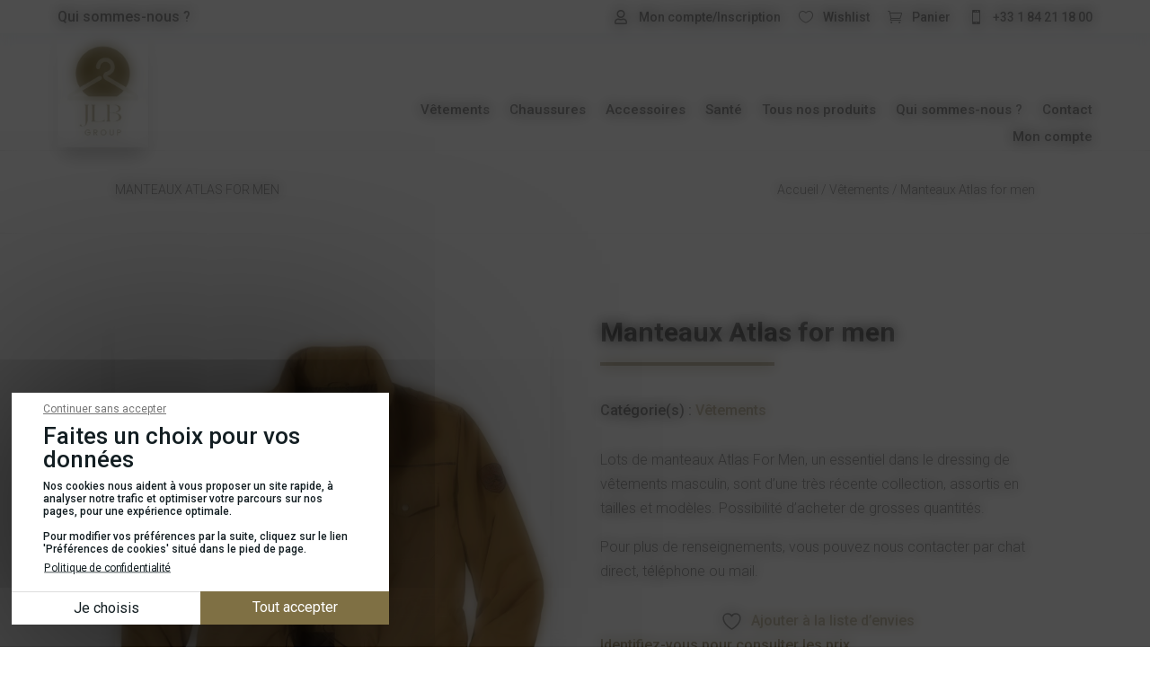

--- FILE ---
content_type: text/css
request_url: https://jlb-group.fr/wp-content/themes/JLBGroup/style.css?ver=1.0.1656421355
body_size: 71
content:
/*
Theme Name: JLBGroup
Theme URI: https://www.jlb-group.fr/
Template: Divi
Author: BeWithYou
Author URI: https://bewithyou.fr
Version: 1.0.1656421355
Updated: 2022-06-28 15:02:35

*/



--- FILE ---
content_type: text/css
request_url: https://jlb-group.fr/wp-content/et-cache/global/et-divi-customizer-global.min.css?ver=1764675035
body_size: 3109
content:
body,.et_pb_column_1_2 .et_quote_content blockquote cite,.et_pb_column_1_2 .et_link_content a.et_link_main_url,.et_pb_column_1_3 .et_quote_content blockquote cite,.et_pb_column_3_8 .et_quote_content blockquote cite,.et_pb_column_1_4 .et_quote_content blockquote cite,.et_pb_blog_grid .et_quote_content blockquote cite,.et_pb_column_1_3 .et_link_content a.et_link_main_url,.et_pb_column_3_8 .et_link_content a.et_link_main_url,.et_pb_column_1_4 .et_link_content a.et_link_main_url,.et_pb_blog_grid .et_link_content a.et_link_main_url,body .et_pb_bg_layout_light .et_pb_post p,body .et_pb_bg_layout_dark .et_pb_post p{font-size:16px}.et_pb_slide_content,.et_pb_best_value{font-size:18px}body{color:#000000}h1,h2,h3,h4,h5,h6{color:#000000}.woocommerce #respond input#submit,.woocommerce-page #respond input#submit,.woocommerce #content input.button,.woocommerce-page #content input.button,.woocommerce-message,.woocommerce-error,.woocommerce-info{background:#817044!important}#et_search_icon:hover,.mobile_menu_bar:before,.mobile_menu_bar:after,.et_toggle_slide_menu:after,.et-social-icon a:hover,.et_pb_sum,.et_pb_pricing li a,.et_pb_pricing_table_button,.et_overlay:before,.entry-summary p.price ins,.woocommerce div.product span.price,.woocommerce-page div.product span.price,.woocommerce #content div.product span.price,.woocommerce-page #content div.product span.price,.woocommerce div.product p.price,.woocommerce-page div.product p.price,.woocommerce #content div.product p.price,.woocommerce-page #content div.product p.price,.et_pb_member_social_links a:hover,.woocommerce .star-rating span:before,.woocommerce-page .star-rating span:before,.et_pb_widget li a:hover,.et_pb_filterable_portfolio .et_pb_portfolio_filters li a.active,.et_pb_filterable_portfolio .et_pb_portofolio_pagination ul li a.active,.et_pb_gallery .et_pb_gallery_pagination ul li a.active,.wp-pagenavi span.current,.wp-pagenavi a:hover,.nav-single a,.tagged_as a,.posted_in a{color:#817044}.et_pb_contact_submit,.et_password_protected_form .et_submit_button,.et_pb_bg_layout_light .et_pb_newsletter_button,.comment-reply-link,.form-submit .et_pb_button,.et_pb_bg_layout_light .et_pb_promo_button,.et_pb_bg_layout_light .et_pb_more_button,.woocommerce a.button.alt,.woocommerce-page a.button.alt,.woocommerce button.button.alt,.woocommerce button.button.alt.disabled,.woocommerce-page button.button.alt,.woocommerce-page button.button.alt.disabled,.woocommerce input.button.alt,.woocommerce-page input.button.alt,.woocommerce #respond input#submit.alt,.woocommerce-page #respond input#submit.alt,.woocommerce #content input.button.alt,.woocommerce-page #content input.button.alt,.woocommerce a.button,.woocommerce-page a.button,.woocommerce button.button,.woocommerce-page button.button,.woocommerce input.button,.woocommerce-page input.button,.et_pb_contact p input[type="checkbox"]:checked+label i:before,.et_pb_bg_layout_light.et_pb_module.et_pb_button{color:#817044}.footer-widget h4{color:#817044}.et-search-form,.nav li ul,.et_mobile_menu,.footer-widget li:before,.et_pb_pricing li:before,blockquote{border-color:#817044}.et_pb_counter_amount,.et_pb_featured_table .et_pb_pricing_heading,.et_quote_content,.et_link_content,.et_audio_content,.et_pb_post_slider.et_pb_bg_layout_dark,.et_slide_in_menu_container,.et_pb_contact p input[type="radio"]:checked+label i:before{background-color:#817044}a{color:#817044}.nav li ul{border-color:#2ea3f2}#page-container #top-header{background-color:#817044!important}#et-secondary-nav li ul{background-color:#817044}#main-header .nav li ul a{color:rgba(0,0,0,0.7)}.footer-widget,.footer-widget li,.footer-widget li a,#footer-info{font-size:14px}.footer-widget .et_pb_widget div,.footer-widget .et_pb_widget ul,.footer-widget .et_pb_widget ol,.footer-widget .et_pb_widget label{line-height:1.7em}#et-footer-nav .bottom-nav li.current-menu-item a{color:#2ea3f2}.woocommerce a.button.alt,.woocommerce-page a.button.alt,.woocommerce button.button.alt,.woocommerce button.button.alt.disabled,.woocommerce-page button.button.alt,.woocommerce-page button.button.alt.disabled,.woocommerce input.button.alt,.woocommerce-page input.button.alt,.woocommerce #respond input#submit.alt,.woocommerce-page #respond input#submit.alt,.woocommerce #content input.button.alt,.woocommerce-page #content input.button.alt,.woocommerce a.button,.woocommerce-page a.button,.woocommerce button.button,.woocommerce-page button.button,.woocommerce input.button,.woocommerce-page input.button,.woocommerce #respond input#submit,.woocommerce-page #respond input#submit,.woocommerce #content input.button,.woocommerce-page #content input.button,.woocommerce-message a.button.wc-forward,body .et_pb_button{background-color:#817044;border-width:0px!important;border-radius:0px}.woocommerce.et_pb_button_helper_class a.button.alt,.woocommerce-page.et_pb_button_helper_class a.button.alt,.woocommerce.et_pb_button_helper_class button.button.alt,.woocommerce.et_pb_button_helper_class button.button.alt.disabled,.woocommerce-page.et_pb_button_helper_class button.button.alt,.woocommerce-page.et_pb_button_helper_class button.button.alt.disabled,.woocommerce.et_pb_button_helper_class input.button.alt,.woocommerce-page.et_pb_button_helper_class input.button.alt,.woocommerce.et_pb_button_helper_class #respond input#submit.alt,.woocommerce-page.et_pb_button_helper_class #respond input#submit.alt,.woocommerce.et_pb_button_helper_class #content input.button.alt,.woocommerce-page.et_pb_button_helper_class #content input.button.alt,.woocommerce.et_pb_button_helper_class a.button,.woocommerce-page.et_pb_button_helper_class a.button,.woocommerce.et_pb_button_helper_class button.button,.woocommerce-page.et_pb_button_helper_class button.button,.woocommerce.et_pb_button_helper_class input.button,.woocommerce-page.et_pb_button_helper_class input.button,.woocommerce.et_pb_button_helper_class #respond input#submit,.woocommerce-page.et_pb_button_helper_class #respond input#submit,.woocommerce.et_pb_button_helper_class #content input.button,.woocommerce-page.et_pb_button_helper_class #content input.button,body.et_pb_button_helper_class .et_pb_button,body.et_pb_button_helper_class .et_pb_module.et_pb_button{color:#ffffff}body .et_pb_bg_layout_light.et_pb_button:hover,body .et_pb_bg_layout_light .et_pb_button:hover,body .et_pb_button:hover{background-color:#807044;border-radius:0px;letter-spacing:1px}.woocommerce a.button.alt:hover,.woocommerce-page a.button.alt:hover,.woocommerce button.button.alt:hover,.woocommerce button.button.alt.disabled:hover,.woocommerce-page button.button.alt:hover,.woocommerce-page button.button.alt.disabled:hover,.woocommerce input.button.alt:hover,.woocommerce-page input.button.alt:hover,.woocommerce #respond input#submit.alt:hover,.woocommerce-page #respond input#submit.alt:hover,.woocommerce #content input.button.alt:hover,.woocommerce-page #content input.button.alt:hover,.woocommerce a.button:hover,.woocommerce-page a.button:hover,.woocommerce button.button:hover,.woocommerce-page button.button:hover,.woocommerce input.button:hover,.woocommerce-page input.button:hover,.woocommerce #respond input#submit:hover,.woocommerce-page #respond input#submit:hover,.woocommerce #content input.button:hover,.woocommerce-page #content input.button:hover{background-color:#807044!important;border-radius:0px;letter-spacing:1px}@media only screen and (min-width:981px){.et_header_style_centered.et_hide_primary_logo #main-header:not(.et-fixed-header) .logo_container,.et_header_style_centered.et_hide_fixed_logo #main-header.et-fixed-header .logo_container{height:11.88px}}@media only screen and (min-width:1350px){.et_pb_row{padding:27px 0}.et_pb_section{padding:54px 0}.single.et_pb_pagebuilder_layout.et_full_width_page .et_post_meta_wrapper{padding-top:81px}.et_pb_fullwidth_section{padding:0}}	h1,h2,h3,h4,h5,h6{font-family:'Roboto',Helvetica,Arial,Lucida,sans-serif}body,input,textarea,select{font-family:'Roboto',Helvetica,Arial,Lucida,sans-serif}:root{--maincolor:#817044}.maincolor{color:var(--maincolor)}.formjlb form input[type=text]:focus,.formjlb form input[type=email]:focus,.formjlb form textarea:focus{border:1px solid #BE2E3F}.formjlb form input[type=submit]{background:var(--maincolor);border:0px;color:white;font-size:18px;padding:16px 40px;width:100%;font-weight:bold;text-transform:uppercase;text-align:center;transition:0.3s;border-radius:4px}.formjlb form input[type=text],.formjlb form input[type=email],.formjlb form input[type=tel],.formjlb form textarea{background-color:white;border:1px solid var(--maincolor);padding:12px;color:#606060;width:100%;font-size:16px;transition:0.3s;border-radius:4px}.formjlb form input[type=text]:focus,.formjlb form input[type=email]:focus,.formjlb form textarea:focus{background:#F5F5F5}.formjlb form input[type=submit]:hover{letter-spacing:0.05em;cursor:pointer}p.small{font-size:10px;line-height:1.1em}p.small a:hover{text-decoration:underline}.bepVfn svg path:first-child,.bPDNdL svg rect,.bPDNdL svg path,.bPDNdL svg circle,.bPDNdL svg polygon,.BoFJL svg rect,.BoFJL svg path,.BoFJL svg circle,.BoFJL svg polygon{fill:var(--maincolor)!important}.gTyPIa.gTyPIa.gTyPIa.gTyPIa.gTyPIa.gTyPIa,button#axeptio_btn_acceptAll,button.ButtonGroup__BtnStyle-sc-1usw1pe-0 gTyPIa,button#axeptio_btn_acceptAllAndNext,button.ButtonGroup__BtnStyle-sc-1usw1pe-0 gTyPIa{color:var(--maincolor)!important}.woocommerce input[type=number]::-webkit-inner-spin-button,.woocommerce input[type=number]::-webkit-outer-spin-button{-webkit-appearance:none;appearance:none;margin:0}.woocommerce input[type=number].qty{-moz-appearance:textfield}.woocommerce-page div.product form.cart div.quantity{border-radius:0px!important}.woocommerce .quantity{border:2px solid #eee!important;width:128px!important;display:inline-block}.woocommerce .quantity input.qty,.woocommerce .quantity .minus,.woocommerce .quantity .plus{line-height:16px;height:40px!important;background-color:#fff!important;color:inherit!important;padding:0!important;float:left;border-radius:0px!important}.woocommerce .quantity .minus,.woocommerce .quantity .plus{border:none!important;cursor:pointer;width:40px!important}.woocommerce .quantity .minus:hover,.woocommerce .quantity .plus:hover{background-color:#eee!important}.woocommerce .quantity input.qty{border-left:2px solid #eee!important;border-right:2px solid #eee!important;width:44px!important}div.quantity.hidden{border:none!important}#main-content .container:before{background:none}#sidebar{display:none}@media (min-width:981px){#left-area{width:100%;padding:23px 0px 0px!important;float:none!important}}#block-3 li{transition:0.3s}#block-3 li:before{content:"\24";font-family:ETmodules!important;color:var(--maincolor);position:relative;top:3px;padding-right:8px}#block-3 li:hover{transform:translatex(10px)}.woocommerce a.button.alt,.woocommerce-page a.button.alt,.woocommerce button.button.alt,.woocommerce button.button.alt.disabled,.woocommerce-page button.button.alt,.woocommerce-page button.button.alt.disabled,.woocommerce input.button.alt,.woocommerce-page input.button.alt,.woocommerce #respond input#submit.alt,.woocommerce-page #respond input#submit.alt,.woocommerce #content input.button.alt,.woocommerce-page #content input.button.alt,.woocommerce a.button,.woocommerce-page a.button,.woocommerce button.button,.woocommerce-page button.button,.woocommerce input.button,.woocommerce-page input.button,.woocommerce #respond input#submit,.woocommerce-page #respond input#submit,.woocommerce #content input.button,.woocommerce-page #content input.button,.woocommerce-message a.button.wc-forward,body .et_pb_button{border-radius:4px!important}.link{cursor:pointer;position:relative}.link::before,.link::after{position:absolute;width:100%;height:1px;background:currentColor;top:100%;left:0;pointer-events:none}.link::before{content:''}.link--metis::before{transform-origin:100% 50%;transform:scale3d(0,1,1);transition:transform 0.3s}.link--metis:hover::before{transform-origin:0% 50%;transform:scale3d(1,1,1)}.et_pb_section{background-color:transparent}@media screen and (max-width:800px){.blurbheaderphone .et_pb_blurb_container{display:none}.blurbheaderphone .et_pb_main_blurb_image{width:40px;display:block;margin:10px 5px}}.et_mobile_nav_menu:before{content:'';position:absolute;right:40px;margin-top:5px;color:#333;font-size:16px}.mobile_nav.opened .mobile_menu_bar:before{content:'\4d'}.et_mobile_menu{border-top:0}.et_mobile_menu li{text-align:center!important}.et_mobile_menu li li,.et_mobile_menu li ul{padding-left:0!important}.et_mobile_menu{min-width:100vw;margin-left:-50vw}.et_mobile_menu{min-height:100vh!important;min-height:-webkit-fill-available;padding-top:50px!important}html{height:-webkit-fill-available}.mobile_nav.opened .et_mobile_menu{display:block!important}#tarteaucitronAlertBig{border:0!important}#tarteaucitronAlertBig:before{color:#1D6B7D!important;font-size:26px!important;text-align:left!important;padding:0 35px!important;display:block;font-family:inherit,sans-serif;line-height:1em}#tarteaucitronRoot span#tarteaucitronDisclaimerAlert{font-size:12px!important;text-align:left!important;padding:0 35px!important}#tarteaucitronAlertBig button.tarteaucitronDeny{text-decoration:underline;font-size:12px!important;position:absolute;top:4px;left:18px}#tarteaucitronCloseCross{font-size:0.8rem!important;cursor:pointer;top:0!important;right:4px!important}#tarteaucitronAlertBig{top:calc(100% - 283px)!important;left:13px!important;width:420px!important;max-width:420px!important;border-radius:0!important;padding:35px 0 0 0!important}#tarteaucitronRoot #tarteaucitronAlertBig{margin:0!important}@media screen and (max-width:568px){#tarteaucitronAlertBig{left:0!important;width:100%!important;top:calc(100% - 385px)!important}html #tarteaucitronRoot #tarteaucitronPrivacyUrl,#tarteaucitronAlertBig #tarteaucitronPrivacyUrl{margin-left:-39px!important}#tarteaucitronAlertBig button.tarteaucitronDeny{left:25px;text-align:left}}span#tarteaucitronDisclaimerAlert{padding:0 10px!important}html #tarteaucitronRoot #tarteaucitronPrivacyUrl,#tarteaucitronAlertBig #tarteaucitronPrivacyUrl{display:block!important;position:relative!important;width:calc(100% - 50px)!important;margin-top:-32px!important;text-align:left!important;padding-left:35px!important;text-decoration:underline!important;color:#1d6B7D!important;font-size:12px!important;transform:scale(0.75);margin-left:-42px}#tarteaucitronAlertBig #tarteaucitronCloseAlert{float:left;width:50%!important;padding:10px 0!important;border-top:1px solid #ddd!important;border-radius:0px!important;margin:10px 0 0 0!important}#tarteaucitronAlertBig #tarteaucitronPersonalize2{float:right;width:50%;padding:10px 0!important;border-radius:0px!important;margin:10px 0 0 0!important}div#tarteaucitronRoot.tarteaucitronBeforeVisible:before{background:black!important;z-index:9999!important;opacity:0.7!important}#tarteaucitronRoot button#tarteaucitronBack{background:black!important}div#tarteaucitronServices{box-shadow:0 40px 60px black!important;border-radius:0!important}#tarteaucitron button{border-radius:0!important}html body #tarteaucitronRoot button.tarteaucitronAllow{border-bottom:1px solid var(--maincolor)}

--- FILE ---
content_type: text/css
request_url: https://jlb-group.fr/wp-content/et-cache/1074/et-core-unified-cpt-tb-45-tb-80-tb-46-deferred-1074.min.css?ver=1764699978
body_size: 1937
content:
.et_pb_section_0_tb_body{border-top-width:1px;border-bottom-width:1px;border-top-color:#eeeeee;border-bottom-color:#eeeeee}.et_pb_section_0_tb_body.et_pb_section{padding-top:0px;padding-bottom:0px}.et_pb_row_0_tb_body.et_pb_row{padding-top:30px!important;padding-bottom:20px!important;padding-top:30px;padding-bottom:20px}.et_pb_text_0_tb_body{font-weight:300;text-transform:uppercase;font-size:14px;padding-bottom:0px!important}.et_pb_text_1_tb_body{font-weight:300;font-size:14px;padding-bottom:0px!important}.et_pb_section_1_tb_body.et_pb_section{padding-top:30px;padding-bottom:30px}.et_pb_row_3_tb_body.et_pb_row,.et_pb_row_1_tb_body.et_pb_row{padding-top:0px!important;padding-bottom:0px!important;padding-top:0px;padding-bottom:0px}.et_pb_wc_cart_notice_0_tb_body .woocommerce-message,.et_pb_wc_cart_notice_0_tb_body .woocommerce-info,.et_pb_wc_cart_notice_0_tb_body .woocommerce-message a,.et_pb_wc_cart_notice_0_tb_body .woocommerce-info a,.et_pb_wc_cart_notice_0_tb_body .woocommerce-error li{font-size:16px!important;line-height:1em!important}.et_pb_wc_cart_notice_0_tb_body .woocommerce-message,.et_pb_wc_cart_notice_0_tb_body .woocommerce-info,.et_pb_wc_cart_notice_0_tb_body .woocommerce-error{border-radius:5px 5px 5px 5px;overflow:hidden;padding-top:15px!important;padding-right:15px!important;padding-bottom:15px!important;padding-left:15px!important;margin-top:0em!important;margin-right:0em!important;margin-bottom:0em!important;margin-left:0em!important}body #page-container .et_pb_section .et_pb_wc_cart_notice_0_tb_body .wc-forward,body #page-container .et_pb_section .et_pb_wc_cart_notice_0_tb_body button.button,body #page-container .et_pb_section .et_pb_wc_cart_notice_0_tb_body .wc-backward{color:#000000!important;border-width:0px!important;border-radius:4px;padding-right:0.7em;padding-left:2em;background-color:#FFFFFF!important}body #page-container .et_pb_section .et_pb_button_0_tb_body:after,body #page-container .et_pb_section .et_pb_wc_add_to_cart_0_tb_body .button:after,body #page-container .et_pb_section .et_pb_wc_cart_notice_0_tb_body .wc-forward:after,body #page-container .et_pb_section .et_pb_wc_cart_notice_0_tb_body button.button:after,body #page-container .et_pb_section .et_pb_wc_cart_notice_0_tb_body .wc-backward:after{display:none}body #page-container .et_pb_section .et_pb_wc_add_to_cart_0_tb_body .button:before,body #page-container .et_pb_section .et_pb_button_0_tb_body:before,body #page-container .et_pb_section .et_pb_wc_cart_notice_0_tb_body .wc-forward:before,body #page-container .et_pb_section .et_pb_wc_cart_notice_0_tb_body button.button:before,body #page-container .et_pb_section .et_pb_wc_cart_notice_0_tb_body .wc-backward:before{content:attr(data-icon);font-family:ETmodules!important;font-weight:400!important;line-height:inherit;font-size:inherit!important;opacity:1;margin-left:-1.3em;right:auto;display:inline-block;font-family:ETmodules!important;font-weight:400!important}body #page-container .et_pb_section .et_pb_wc_add_to_cart_0_tb_body .button:hover:before,body #page-container .et_pb_section .et_pb_wc_cart_notice_0_tb_body .wc-forward:hover:before,body #page-container .et_pb_section .et_pb_wc_cart_notice_0_tb_body button.button:hover:before,body #page-container .et_pb_section .et_pb_wc_cart_notice_0_tb_body .wc-backward:hover:before,body #page-container .et_pb_section .et_pb_button_0_tb_body:hover:before{margin-left:.3em;right:auto;margin-left:-1.3em}.et_pb_section_2_tb_body.et_pb_section{padding-top:0px}.et_pb_image_0_tb_body .et_pb_image_wrap{border-radius:6px 6px 6px 6px;overflow:hidden;box-shadow:0px 12px 30px -6px rgba(0,0,0,0.15)}.et_pb_image_0_tb_body{text-align:center}.et_pb_wc_gallery_0_tb_body.et_pb_gallery .et_pb_gallery_title{font-size:14px;text-align:center}.et_pb_text_2_tb_body,.et_pb_text_6_tb_body{line-height:1.5em;font-weight:600;font-size:30px;line-height:1.5em;padding-bottom:0px!important;margin-bottom:0px!important}.et_pb_divider_0_tb_body{padding-top:0px;padding-bottom:0px;width:40%}.et_pb_divider_0_tb_body:before{border-top-color:#817044;border-top-width:4px;width:auto;top:0px;right:0px;left:0px}.et_pb_text_4_tb_body{font-weight:300}.et_pb_text_5_tb_body{font-size:24px;letter-spacing:-0.05em}.et_pb_wc_add_to_cart_0_tb_body select{font-size:14px!important}body #page-container .et_pb_section .et_pb_wc_add_to_cart_0_tb_body .button{border-radius:4px;font-size:20px;padding-right:0.7em;padding-left:2em}.et_pb_wc_add_to_cart_0_tb_body form.cart .variations td.value span:after{margin-top:calc(3px - 0px);right:calc(10px - 0px)}.et_pb_section_3_tb_body.et_pb_section{background-color:#eeeeee!important}.et_pb_section_4_tb_body.et_pb_section{margin-bottom:40px}.et_pb_section_5_tb_body.et_pb_section{margin-bottom:40px;background-color:#e8ecde!important}.et_pb_text_6_tb_body.et_pb_text{color:#000000!important}.et_pb_button_0_tb_body_wrapper{margin-top:30px!important}body #page-container .et_pb_section .et_pb_button_0_tb_body{color:#FFFFFF!important;border-width:0px!important;border-radius:4px;font-size:22px;padding-right:0.7em;padding-left:2em;background-color:#817044}.et_pb_button_0_tb_body,.et_pb_button_0_tb_body:after{transition:all 300ms ease 0ms}@media only screen and (max-width:980px){.et_pb_section_0_tb_body{border-top-width:1px;border-bottom-width:1px;border-top-color:#eeeeee;border-bottom-color:#eeeeee}body #page-container .et_pb_section .et_pb_wc_cart_notice_0_tb_body .wc-forward:before,body #page-container .et_pb_section .et_pb_wc_cart_notice_0_tb_body button.button:before,body #page-container .et_pb_section .et_pb_wc_cart_notice_0_tb_body .wc-backward:before,body #page-container .et_pb_section .et_pb_wc_add_to_cart_0_tb_body .button:before,body #page-container .et_pb_section .et_pb_button_0_tb_body:before{line-height:inherit;font-size:inherit!important;margin-left:-1.3em;right:auto;display:inline-block;opacity:1;content:attr(data-icon);font-family:ETmodules!important;font-weight:400!important}body #page-container .et_pb_section .et_pb_wc_cart_notice_0_tb_body .wc-forward:after,body #page-container .et_pb_section .et_pb_wc_cart_notice_0_tb_body button.button:after,body #page-container .et_pb_section .et_pb_wc_cart_notice_0_tb_body .wc-backward:after,body #page-container .et_pb_section .et_pb_wc_add_to_cart_0_tb_body .button:after,body #page-container .et_pb_section .et_pb_button_0_tb_body:after{display:none}body #page-container .et_pb_section .et_pb_wc_cart_notice_0_tb_body .wc-forward:hover:before,body #page-container .et_pb_section .et_pb_wc_cart_notice_0_tb_body button.button:hover:before,body #page-container .et_pb_section .et_pb_wc_cart_notice_0_tb_body .wc-backward:hover:before,body #page-container .et_pb_section .et_pb_wc_add_to_cart_0_tb_body .button:hover:before,body #page-container .et_pb_section .et_pb_button_0_tb_body:hover:before{margin-left:.3em;right:auto;margin-left:-1.3em}.et_pb_image_0_tb_body .et_pb_image_wrap img{width:auto}}@media only screen and (max-width:767px){.et_pb_section_0_tb_body{border-top-width:1px;border-bottom-width:1px;border-top-color:#eeeeee;border-bottom-color:#eeeeee}body #page-container .et_pb_section .et_pb_wc_cart_notice_0_tb_body .wc-forward:before,body #page-container .et_pb_section .et_pb_wc_cart_notice_0_tb_body button.button:before,body #page-container .et_pb_section .et_pb_wc_cart_notice_0_tb_body .wc-backward:before,body #page-container .et_pb_section .et_pb_wc_add_to_cart_0_tb_body .button:before,body #page-container .et_pb_section .et_pb_button_0_tb_body:before{line-height:inherit;font-size:inherit!important;margin-left:-1.3em;right:auto;display:inline-block;opacity:1;content:attr(data-icon);font-family:ETmodules!important;font-weight:400!important}body #page-container .et_pb_section .et_pb_wc_cart_notice_0_tb_body .wc-forward:after,body #page-container .et_pb_section .et_pb_wc_cart_notice_0_tb_body button.button:after,body #page-container .et_pb_section .et_pb_wc_cart_notice_0_tb_body .wc-backward:after,body #page-container .et_pb_section .et_pb_wc_add_to_cart_0_tb_body .button:after,body #page-container .et_pb_section .et_pb_button_0_tb_body:after{display:none}body #page-container .et_pb_section .et_pb_wc_cart_notice_0_tb_body .wc-forward:hover:before,body #page-container .et_pb_section .et_pb_wc_cart_notice_0_tb_body button.button:hover:before,body #page-container .et_pb_section .et_pb_wc_cart_notice_0_tb_body .wc-backward:hover:before,body #page-container .et_pb_section .et_pb_wc_add_to_cart_0_tb_body .button:hover:before,body #page-container .et_pb_section .et_pb_button_0_tb_body:hover:before{margin-left:.3em;right:auto;margin-left:-1.3em}.et_pb_image_0_tb_body .et_pb_image_wrap img{width:auto}}.et_pb_section_0_tb_footer.et_pb_section{padding-top:0px;margin-top:20px}.et_pb_row_2_tb_footer.et_pb_row,.et_pb_row_0_tb_footer.et_pb_row{padding-top:0px!important;padding-top:0px}.et_pb_row_0_tb_footer,body #page-container .et-db #et-boc .et-l .et_pb_row_0_tb_footer.et_pb_row,body.et_pb_pagebuilder_layout.single #page-container #et-boc .et-l .et_pb_row_0_tb_footer.et_pb_row,body.et_pb_pagebuilder_layout.single.et_full_width_page #page-container .et_pb_row_0_tb_footer.et_pb_row,.et_pb_row_1_tb_footer,body #page-container .et-db #et-boc .et-l .et_pb_row_1_tb_footer.et_pb_row,body.et_pb_pagebuilder_layout.single #page-container #et-boc .et-l .et_pb_row_1_tb_footer.et_pb_row,body.et_pb_pagebuilder_layout.single.et_full_width_page #page-container .et_pb_row_1_tb_footer.et_pb_row,.et_pb_row_2_tb_footer,body #page-container .et-db #et-boc .et-l .et_pb_row_2_tb_footer.et_pb_row,body.et_pb_pagebuilder_layout.single #page-container #et-boc .et-l .et_pb_row_2_tb_footer.et_pb_row,body.et_pb_pagebuilder_layout.single.et_full_width_page #page-container .et_pb_row_2_tb_footer.et_pb_row{max-width:1170px}.et_pb_divider_0_tb_footer:before{border-top-color:#eeeeee}.et_pb_text_9_tb_footer h1,.et_pb_text_5_tb_footer h1,.et_pb_text_6_tb_footer h1,.et_pb_text_7_tb_footer h1,.et_pb_text_12_tb_footer h1,.et_pb_text_10_tb_footer h1,.et_pb_text_11_tb_footer h1,.et_pb_text_3_tb_footer h1,.et_pb_text_13_tb_footer h1,.et_pb_text_14_tb_footer h1,.et_pb_text_4_tb_footer h1,.et_pb_text_8_tb_footer h1,.et_pb_text_1_tb_footer h1,.et_pb_text_0_tb_footer h1,.et_pb_text_2_tb_footer h1{letter-spacing:0.05em}body.safari .et_pb_text_8_tb_footer h1,body.iphone .et_pb_text_8_tb_footer h1,body.uiwebview .et_pb_text_8_tb_footer h1,body.safari .et_pb_text_9_tb_footer h1,body.uiwebview .et_pb_text_7_tb_footer h1,body.iphone .et_pb_text_9_tb_footer h1,body.iphone .et_pb_text_12_tb_footer h1,body.iphone .et_pb_text_2_tb_footer h1,body.safari .et_pb_text_10_tb_footer h1,body.iphone .et_pb_text_10_tb_footer h1,body.uiwebview .et_pb_text_10_tb_footer h1,body.safari .et_pb_text_11_tb_footer h1,body.iphone .et_pb_text_11_tb_footer h1,body.uiwebview .et_pb_text_11_tb_footer h1,body.safari .et_pb_text_12_tb_footer h1,body.safari .et_pb_text_2_tb_footer h1,body.uiwebview .et_pb_text_12_tb_footer h1,body.iphone .et_pb_text_7_tb_footer h1,body.safari .et_pb_text_13_tb_footer h1,body.iphone .et_pb_text_13_tb_footer h1,body.uiwebview .et_pb_text_13_tb_footer h1,body.iphone .et_pb_text_0_tb_footer h1,body.safari .et_pb_text_14_tb_footer h1,body.iphone .et_pb_text_14_tb_footer h1,body.uiwebview .et_pb_text_14_tb_footer h1,body.safari .et_pb_text_0_tb_footer h1,body.safari .et_pb_text_15_tb_footer h1,body.iphone .et_pb_text_15_tb_footer h1,body.uiwebview .et_pb_text_15_tb_footer h1,body.safari .et_pb_text_16_tb_footer h1,body.iphone .et_pb_text_16_tb_footer h1,body.uiwebview .et_pb_text_0_tb_footer h1,body.uiwebview .et_pb_text_9_tb_footer h1,body.safari .et_pb_text_7_tb_footer h1,body.uiwebview .et_pb_text_5_tb_footer h1,body.uiwebview .et_pb_text_2_tb_footer h1,body.safari .et_pb_text_3_tb_footer h1,body.iphone .et_pb_text_3_tb_footer h1,body.uiwebview .et_pb_text_3_tb_footer h1,body.uiwebview .et_pb_text_1_tb_footer h1,body.uiwebview .et_pb_text_6_tb_footer h1,body.iphone .et_pb_text_4_tb_footer h1,body.uiwebview .et_pb_text_4_tb_footer h1,body.iphone .et_pb_text_1_tb_footer h1,body.safari .et_pb_text_5_tb_footer h1,body.iphone .et_pb_text_5_tb_footer h1,body.safari .et_pb_text_4_tb_footer h1,body.uiwebview .et_pb_text_16_tb_footer h1,body.safari .et_pb_text_1_tb_footer h1,body.iphone .et_pb_text_6_tb_footer h1,body.safari .et_pb_text_6_tb_footer h1{font-variant-ligatures:no-common-ligatures}.et_pb_text_3_tb_footer,.et_pb_text_2_tb_footer,.et_pb_text_7_tb_footer,.et_pb_text_11_tb_footer,.et_pb_text_0_tb_footer{padding-bottom:0px!important;margin-bottom:10px!important}.et_pb_divider_5_tb_footer,.et_pb_divider_2_tb_footer,.et_pb_divider_3_tb_footer,.et_pb_divider_1_tb_footer,.et_pb_divider_4_tb_footer{padding-top:0px;margin-top:0px!important;width:50px}.et_pb_divider_4_tb_footer:before,.et_pb_divider_3_tb_footer:before,.et_pb_divider_5_tb_footer:before,.et_pb_divider_1_tb_footer:before,.et_pb_divider_2_tb_footer:before{border-top-color:#817044;border-top-width:2px;width:auto;top:0px;right:0px;left:0px}.et_pb_text_8_tb_footer.et_pb_text,.et_pb_text_6_tb_footer.et_pb_text,.et_pb_text_15_tb_footer.et_pb_text,.et_pb_text_14_tb_footer.et_pb_text,.et_pb_text_16_tb_footer.et_pb_text,.et_pb_text_4_tb_footer.et_pb_text,.et_pb_text_12_tb_footer.et_pb_text,.et_pb_text_13_tb_footer.et_pb_text,.et_pb_text_10_tb_footer.et_pb_text,.et_pb_text_1_tb_footer.et_pb_text,.et_pb_text_9_tb_footer.et_pb_text,.et_pb_text_5_tb_footer.et_pb_text{color:#a6a6a6!important}.et_pb_text_1_tb_footer{font-family:'Questrial',Helvetica,Arial,Lucida,sans-serif;padding-bottom:0px!important}.et_pb_social_media_follow .et_pb_social_media_follow_network_0_tb_footer.et_pb_social_icon .icon:before{color:#FFFFFF}.et_pb_text_10_tb_footer,.et_pb_text_5_tb_footer,.et_pb_text_4_tb_footer,.et_pb_text_6_tb_footer,.et_pb_text_9_tb_footer,.et_pb_text_8_tb_footer{font-family:'Questrial',Helvetica,Arial,Lucida,sans-serif;font-weight:300;border-bottom-width:1px;border-bottom-color:#eeeeee;padding-bottom:10px!important;margin-bottom:10px!important}.et_pb_text_12_tb_footer,.et_pb_text_14_tb_footer,.et_pb_text_13_tb_footer{line-height:1.5em;font-family:'Questrial',Helvetica,Arial,Lucida,sans-serif;font-weight:300;line-height:1.5em;border-bottom-width:1px;border-bottom-color:#eeeeee;padding-bottom:20px!important;margin-bottom:20px!important}.et_pb_text_14_tb_footer.et_pb_text a,.et_pb_text_13_tb_footer.et_pb_text a{color:#a6a6a6!important;transition:color 300ms ease 0ms}.et_pb_text_13_tb_footer.et_pb_text a:hover,.et_pb_text_14_tb_footer.et_pb_text a:hover{color:gcid-897213dc-7ee6-4497-9463-4e3fe6800bd9!important}.et_pb_text_15_tb_footer,.et_pb_text_16_tb_footer{line-height:120%;font-size:12px;line-height:120%;padding-bottom:0px!important;margin-bottom:0px!important;font-weight:400!important}.et_pb_text_15_tb_footer.et_pb_text a,.et_pb_text_16_tb_footer.et_pb_text a{color:#817044!important}.et_pb_text_15_tb_footer a,.et_pb_text_16_tb_footer a{font-weight:600}.et_pb_social_media_follow_network_0_tb_footer a.icon{background-color:#817044!important}.et_pb_social_media_follow_network_0_tb_footer.et_pb_social_icon a.icon{border-radius:100px 100px 100px 100px}.et_pb_column_5_tb_footer{padding-top:50px}@media only screen and (max-width:980px){.et_pb_row_2_tb_footer.et_pb_row,.et_pb_row_0_tb_footer.et_pb_row{padding-top:0px!important;padding-top:0px!important}.et_pb_text_4_tb_footer,.et_pb_text_5_tb_footer,.et_pb_text_6_tb_footer,.et_pb_text_8_tb_footer,.et_pb_text_9_tb_footer,.et_pb_text_10_tb_footer,.et_pb_text_12_tb_footer,.et_pb_text_13_tb_footer,.et_pb_text_14_tb_footer{border-bottom-width:1px;border-bottom-color:#eeeeee}.et_pb_column_5_tb_footer{padding-top:39px}}@media only screen and (max-width:767px){.et_pb_text_4_tb_footer,.et_pb_text_5_tb_footer,.et_pb_text_6_tb_footer,.et_pb_text_8_tb_footer,.et_pb_text_9_tb_footer,.et_pb_text_10_tb_footer,.et_pb_text_12_tb_footer,.et_pb_text_13_tb_footer,.et_pb_text_14_tb_footer{border-bottom-width:1px;border-bottom-color:#eeeeee}}